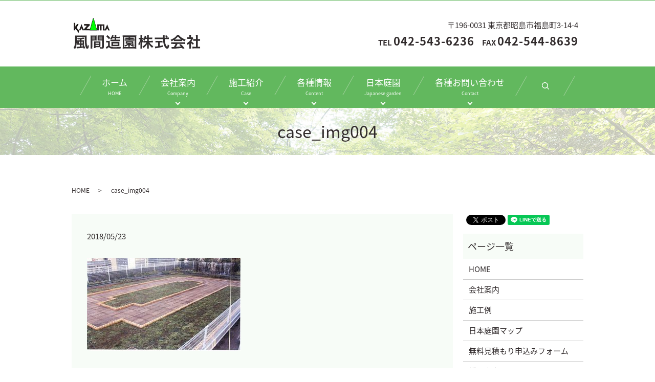

--- FILE ---
content_type: text/html; charset=UTF-8
request_url: https://www.kazamazoen.com/case_img004
body_size: 4489
content:
  <!DOCTYPE HTML>
<html lang="ja">
<head prefix="og: http://ogp.me/ns# fb: http://ogp.me/ns/fb# article: http://ogp.me/ns/article#">
  <meta charset="utf-8">
  <meta http-equiv="X-UA-Compatible" content="IE=edge,chrome=1">
  <meta name="viewport" content="width=device-width, initial-scale=1">
  <title>&raquo; case_img004</title>
  <link rel='dns-prefetch' href='//s.w.org' />
<link rel='stylesheet' id='contact-form-7-css'  href='https://www.kazamazoen.com/wp-content/plugins/contact-form-7/includes/css/styles.css?ver=5.0.1' type='text/css' media='all' />
<script type='text/javascript' src='https://www.kazamazoen.com/wp-content/themes/kazamazoen.com/assets/js/vendor/jquery.min.js?ver=4.9.26'></script>
<link rel='shortlink' href='https://www.kazamazoen.com/?p=66' />
  <link href="https://fonts.googleapis.com/earlyaccess/notosansjapanese.css" rel="stylesheet" />
  <link href="https://www.kazamazoen.com/wp-content/themes/kazamazoen.com/assets/css/main.css?1768611495" rel="stylesheet" >
  <script src="https://www.kazamazoen.com/wp-content/themes/kazamazoen.com/assets/js/vendor/respond.min.js"></script>
  <script type="application/ld+json">
  {
    "@context": "http://schema.org",
    "@type": "BreadcrumbList",
    "itemListElement":
    [
      {
        "@type": "ListItem",
        "position": 1,
        "item":
        {
          "@id": "https://www.kazamazoen.com/",
          "name": "風間造園株式会社"
        }
      },
      {
        "@type": "ListItem",
        "position": 2,
        "item":
        {
          "@id": "https://www.kazamazoen.com/case_img004/",
          "name": "case_img004"
        }
      }
    ]
  }
  </script>


  <script type="application/ld+json">
  {
    "@context": "http://schema.org/",
    "@type": "LocalBusiness",
    "name": "風間造園株式会社",
    "address": "〒196-0031 東京都昭島市福島町3-14-4",
    "telephone": "042-543-6236",
    "faxNumber": "042-544-8639",
    "url": "https://www.kazamazoen.com",
    "email": "info@kazamazoen.com",
    "image": "https://www.kazamazoen.com/wp-content/uploads/logo_ogp.jpg",
    "logo": "https://www.kazamazoen.com/wp-content/uploads/logo_org.png"
  }
  </script>
</head>
<body class="scrollTop">

  <div id="fb-root"></div>
  <script>(function(d, s, id) {
    var js, fjs = d.getElementsByTagName(s)[0];
    if (d.getElementById(id)) return;
    js = d.createElement(s); js.id = id;
    js.src = 'https://connect.facebook.net/ja_JP/sdk.js#xfbml=1&version=v2.12';
    fjs.parentNode.insertBefore(js, fjs);
  }(document, 'script', 'facebook-jssdk'));</script>

  <header>
    <div class="primary_header">
      <div class="container">
        <div class="row">
                    <div class="title">
                          <a href="https://www.kazamazoen.com/">
                <object type="image/svg+xml" data="/wp-content/uploads/logo.svg" alt="風間造園株式会社"></object>
              </a>
                      </div>
          <div class="hdr_info_wrap">
            <div class="hdr_info text-right">〒196-0031 東京都昭島市福島町3-14-4<strong>TEL <span>042-543-6236</span>　FAX <span>042-544-8639</span></strong></div>
          </div>
        </div>
      </div>
      <nav class="global_nav"><ul><li><a href="https://www.kazamazoen.com/">ホーム<span>HOME</span></a></li>
<li class="has_under"><a href="https://www.kazamazoen.com/company">会社案内<span>Company</span></a>
<ul class="sub-menu">
	<li><a href="https://www.kazamazoen.com/category/news">お知らせ</a></li>
	<li><a href="https://www.kazamazoen.com/category/blog">ブログ</a></li>
	<li><a href="https://www.kazamazoen.com/category/holiday">年間休暇</a></li>
</ul>
</li>
<li class="has_under"><a href="#">施工紹介<span>Case</span></a>
<ul class="sub-menu">
	<li><a href="https://www.kazamazoen.com/case">施工例</a></li>
	<li><a href="https://www.kazamazoen.com/category/greening">屋上緑化の施工例</a></li>
	<li><a href="https://www.kazamazoen.com/category/park">公園整備工事の施工例</a></li>
	<li><a href="https://www.kazamazoen.com/category/garden">個人邸庭の手入れ施工例</a></li>
	<li><a href="https://www.kazamazoen.com/category/parking">外構工事（駐車場）施工例</a></li>
	<li><a href="https://www.kazamazoen.com/category/schoolyard">校庭芝生化工事の施工例</a></li>
</ul>
</li>
<li class="has_under"><a href="#">各種情報<span>Content</span></a>
<ul class="sub-menu">
	<li><a href="https://www.kazamazoen.com/recruit">採用案内</a></li>
	<li><a href="https://www.kazamazoen.com/link">リンク集</a></li>
</ul>
</li>
<li class="has_under"><a href="#">日本庭園<span>Japanese garden</span></a>
<ul class="sub-menu">
	<li><a href="https://www.kazamazoen.com/japan">日本庭園マップ</a></li>
	<li><a href="https://www.kazamazoen.com/tohoku">北海道・東北</a></li>
	<li><a href="https://www.kazamazoen.com/kanto">関東・中部</a></li>
	<li><a href="https://www.kazamazoen.com/shinetsu">信越・北陸</a></li>
	<li><a href="https://www.kazamazoen.com/kansai">東海・中部・近畿・関西</a></li>
	<li><a href="https://www.kazamazoen.com/shikoku">中国・四国</a></li>
	<li><a href="https://www.kazamazoen.com/kyushu">九州・沖縄</a></li>
</ul>
</li>
<li class="has_under"><a href="#">各種お問い合わせ<span>Contact</span></a>
<ul class="sub-menu">
	<li><a href="https://www.kazamazoen.com/estimate">無料見積もり申し込みフォーム</a></li>
	<li><a href="https://www.kazamazoen.com/contact">お問い合わせフォーム</a></li>
</ul>
</li>

            <li class="gnav_search">
              <a href="#">search</a>
  <div class="epress_search">
    <form method="get" action="https://www.kazamazoen.com/">
      <input type="text" placeholder="" class="text" name="s" autocomplete="off" value="">
      <input type="submit" value="Search" class="submit">
    </form>
  </div>
  </li>
          </ul>
          <div class="menu_icon">
            <a href="#menu"><span>メニュー開閉</span></a>
          </div></nav>    </div>
  </header>

  <main>
              <h1 class="wow" style="">
      case_img004            </h1>

    
    <div class="bread_wrap">
      <div class="container gutters">
        <div class="row bread">
              <ul class="col span_12">
              <li><a href="https://www.kazamazoen.com">HOME</a></li>
                      <li>case_img004</li>
                  </ul>
          </div>
      </div>
    </div>
    <section>
      <div class="container gutters">
        <div class="row">
                    <div class="col span_9 column_main">
                  <article class="row article_detail">
      <div class="article_date">
        <p>2018/05/23</p>
      </div>
      <div class="row">
        <div class="col span_12">
          <p class="attachment"><a href='/wp-content/uploads/case_img004.jpg'><img width="300" height="181" src="/wp-content/uploads/case_img004-300x181.jpg" class="attachment-medium size-medium" alt="" srcset="https://www.kazamazoen.com/wp-content/uploads/case_img004-300x181.jpg 300w, https://www.kazamazoen.com/wp-content/uploads/case_img004.jpg 420w" sizes="(max-width: 300px) 100vw, 300px" /></a></p>
        </div>
      </div>

          </article>

    <div class='epress_pager'>
      <div class="epress_pager_prev">
        <a href="https://www.kazamazoen.com/case_img004" rel="prev">case_img004</a>      </div>
      <div class="epress_pager_next">
              </div>
    </div>
                </div>
          <div class="col span_3 column_sub">
            <div>
<style>
.share_button {
  letter-spacing: -.40em;
  padding-top: 30px;
  margin-bottom: 7%;
}
.share_button > * {
  letter-spacing: normal;
  vertical-align: bottom;
  margin:0 2px;
}
.column_sub .share_button {
  margin-top: 0;
  padding-top: 0;
}
</style>
  <div class="container share_button">
    <!-- Facebook -->
    <div class="fb-share-button" data-href="https://www.kazamazoen.com/case_img004" data-layout="button" data-size="small" data-mobile-iframe="false"><a class="fb-xfbml-parse-ignore" target="_blank" href="https://www.facebook.com/sharer/sharer.php?u=http%3A%2F%2Fwww.%2F&amp;src=sdkpreparse">シェア</a></div>
    <!-- Twitter -->
    <a href="https://twitter.com/share" class="twitter-share-button" data-lang="ja">ツイート</a>
    <script>!function(d,s,id){var js,fjs=d.getElementsByTagName(s)[0],p=/^http:/.test(d.location)?'http':'https';if(!d.getElementById(id)){js=d.createElement(s);js.id=id;js.src=p+'://platform.twitter.com/widgets.js';fjs.parentNode.insertBefore(js,fjs);}}(document,'script','twitter-wjs');</script>
    <!-- LINE -->
    <div class="line-it-button" data-lang="ja" data-type="share-a" data-url="https://www.kazamazoen.com/case_img004" style="display: none;"></div>
    <script src="https://d.line-scdn.net/r/web/social-plugin/js/thirdparty/loader.min.js" async="async" defer="defer"></script>
  </div>
</div>
<div class="sidebar">
  <div class="widget_wrap"><p class="widget_header">ページ一覧</p>		<ul>
			<li class="page_item page-item-9"><a href="https://www.kazamazoen.com/">HOME</a></li>
<li class="page_item page-item-15"><a href="https://www.kazamazoen.com/company">会社案内</a></li>
<li class="page_item page-item-13"><a href="https://www.kazamazoen.com/case">施工例</a></li>
<li class="page_item page-item-20"><a href="https://www.kazamazoen.com/japan">日本庭園マップ</a></li>
<li class="page_item page-item-17"><a href="https://www.kazamazoen.com/estimate">無料見積もり申込みフォーム</a></li>
<li class="page_item page-item-22"><a href="https://www.kazamazoen.com/recruit">採用案内</a></li>
<li class="page_item page-item-220"><a href="https://www.kazamazoen.com/link">リンク集</a></li>
<li class="page_item page-item-234"><a href="https://www.kazamazoen.com/tohoku">北海道・東北</a></li>
<li class="page_item page-item-267"><a href="https://www.kazamazoen.com/kanto">関東・中部</a></li>
<li class="page_item page-item-270"><a href="https://www.kazamazoen.com/shinetsu">信越・北陸</a></li>
<li class="page_item page-item-278"><a href="https://www.kazamazoen.com/kansai">東海・中部・近畿・関西</a></li>
<li class="page_item page-item-366"><a href="https://www.kazamazoen.com/shikoku">中国・四国</a></li>
<li class="page_item page-item-470"><a href="https://www.kazamazoen.com/kyushu">九州・沖縄</a></li>
<li class="page_item page-item-7"><a href="https://www.kazamazoen.com/contact">お問い合わせ</a></li>
<li class="page_item page-item-10"><a href="https://www.kazamazoen.com/policy">プライバシーポリシー</a></li>
<li class="page_item page-item-11"><a href="https://www.kazamazoen.com/sitemap">サイトマップ</a></li>
		</ul>
		</div><div class="widget_wrap"><p class="widget_header">カテゴリー</p>		<ul>
	<li class="cat-item cat-item-2"><a href="https://www.kazamazoen.com/category/news" >お知らせ</a>
</li>
	<li class="cat-item cat-item-3"><a href="https://www.kazamazoen.com/category/blog" >ブログ</a>
</li>
	<li class="cat-item cat-item-11"><a href="https://www.kazamazoen.com/category/garden" title="風間造園株式会社が行った個人邸庭の手入れ施工例をご紹介しております。各種お客様のご要望に沿ったご提案をさせていただきます。個人宅のお庭のお手入れも承っております。お気軽にお問い合わせください。">個人邸庭の手入れ施工例</a>
</li>
	<li class="cat-item cat-item-10"><a href="https://www.kazamazoen.com/category/park" title="風間造園株式会社が行った公園整備工事の施工例をご紹介しております。各種お客様のご要望に沿ったご提案をさせていただきます。当社は、公共工事にも多く携わっております。">公園整備工事の施工例</a>
</li>
	<li class="cat-item cat-item-12"><a href="https://www.kazamazoen.com/category/parking" title="風間造園株式会社が行った外構工事（駐車場）施工例をご紹介しております。各種お客様のご要望に沿ったご提案をさせていただきます。造園業ならではの丁寧な仕事で、土地を整備させていただきます。">外構工事（駐車場）施工例</a>
</li>
	<li class="cat-item cat-item-9"><a href="https://www.kazamazoen.com/category/greening" title="風間造園株式会社が行った屋上緑化の施工例をご紹介しております。各種お客様のご要望に沿ったご提案をさせていただきます。ビルの屋上の有効利用として、緑化工事は最適です。">屋上緑化の施工例</a>
</li>
	<li class="cat-item cat-item-14"><a href="https://www.kazamazoen.com/category/holiday" >年間休暇</a>
</li>
	<li class="cat-item cat-item-13"><a href="https://www.kazamazoen.com/category/schoolyard" title="風間造園株式会社が行った校庭芝生化工事の施工例をご紹介しております。各種お客様のご要望に沿ったご提案をさせていただきます。校庭を芝生化することで、より安全に、より健康的に運動を楽しむ事ができます。">校庭芝生化工事の施工例</a>
</li>
		</ul>
</div>		<div class="widget_wrap">		<p class="widget_header">最近の投稿</p>		<ul>
											<li>
					<a href="https://www.kazamazoen.com/news/1023">2025年6月～2026年5月年間休日のお知らせ</a>
									</li>
											<li>
					<a href="https://www.kazamazoen.com/news/1003">※訂正※GW休暇のお知らせ。4月27日～5月6日までお休みとさせて頂きます。</a>
									</li>
											<li>
					<a href="https://www.kazamazoen.com/news/997">GW休暇のお知らせ。4月27日～5月6日までお休みとさせて頂きます。</a>
									</li>
											<li>
					<a href="https://www.kazamazoen.com/blog/989">安全大会、入社式を行いました</a>
									</li>
											<li>
					<a href="https://www.kazamazoen.com/blog/977">東京土建の防災訓練に参加しました</a>
									</li>
					</ul>
		</div>1</div>
          </div>
                  </div>
      </div>
    </section>

  </main>
<footer>    <div class="footer_nav_wrap">
      <div class="container">
        <div class="row">
        <nav class="col span_12 pc-only"><ul><li><a href="https://www.kazamazoen.com/">HOME</a></li>
<li><a href="https://www.kazamazoen.com/company">会社案内</a></li>
<li><a href="https://www.kazamazoen.com/case">施工例</a></li>
<li><a href="https://www.kazamazoen.com/recruit">採用案内</a></li>
<li><a href="https://www.kazamazoen.com/link">リンク集</a></li>
<li><a href="https://www.kazamazoen.com/japan">日本庭園マップ</a></li>
<li><a href="https://www.kazamazoen.com/estimate">無料見積もり申し込みフォーム</a></li>
<li><a href="https://www.kazamazoen.com/contact">お問い合わせフォーム</a></li>
<li><a href="https://www.kazamazoen.com/policy">プライバシーポリシー</a></li>
<li><a href="https://www.kazamazoen.com/sitemap">サイトマップ</a></li>
</ul></nav>        </div>
      </div>
    </div>
    <div class="footer_copyright_wrap">
      <div class="container">
        <div class="row">
          <div class="col span_12">
            <p>Copyright &copy; 風間造園株式会社 All Rights Reserved.<br>
              【掲載の記事・写真・イラストなどの無断複写・転載を禁じます】</p>
          </div>
        </div>
      </div>
    </div>
    <p class="pagetop"><a href="#top"></a></p>
  </footer>

  <script src="https://www.kazamazoen.com/wp-content/themes/kazamazoen.com/assets/js/vendor/bundle.js"></script>
  <script src="https://www.kazamazoen.com/wp-content/themes/kazamazoen.com/assets/js/main.js?"></script>

  <script type='text/javascript'>
/* <![CDATA[ */
var wpcf7 = {"apiSettings":{"root":"https:\/\/www.kazamazoen.com\/wp-json\/contact-form-7\/v1","namespace":"contact-form-7\/v1"},"recaptcha":{"messages":{"empty":"\u3042\u306a\u305f\u304c\u30ed\u30dc\u30c3\u30c8\u3067\u306f\u306a\u3044\u3053\u3068\u3092\u8a3c\u660e\u3057\u3066\u304f\u3060\u3055\u3044\u3002"}}};
/* ]]> */
</script>
<script type='text/javascript' src='https://www.kazamazoen.com/wp-content/plugins/contact-form-7/includes/js/scripts.js?ver=5.0.1'></script>
</body>
</html>


--- FILE ---
content_type: image/svg+xml
request_url: https://www.kazamazoen.com/wp-content/uploads/logo.svg
body_size: 16278
content:
<?xml version="1.0" encoding="utf-8"?>
<!-- Generator: Adobe Illustrator 18.1.1, SVG Export Plug-In . SVG Version: 6.00 Build 0)  -->
<svg version="1.1" id="レイヤー_1" xmlns="http://www.w3.org/2000/svg" xmlns:xlink="http://www.w3.org/1999/xlink" x="0px"
	 y="0px" viewBox="0 0 253 63" enable-background="new 0 0 253 63" xml:space="preserve">
<g enable-background="new    ">
	<g>
		<defs>
			<rect id="SVGID_1_" width="253" height="63"/>
		</defs>
		<clipPath id="SVGID_2_">
			<use xlink:href="#SVGID_1_"  overflow="visible"/>
		</clipPath>
		
			<image overflow="visible" clip-path="url(#SVGID_2_)" width="253" height="63" xlink:href="[data-uri]
GXRFWHRTb2Z0d2FyZQBBZG9iZSBJbWFnZVJlYWR5ccllPAAAEWFJREFUeNrsnQl8VdWdx/93efft
ySMhISRAxIYlCFJlsUApohKkIvKptmPHTstmp8KIHVrKQEGto9SxNVgtZRkRZLGyBNTBJShSCggS
QoiALEkgQPblEfL2d7f+z8278RFIxXZa5X3+Xz/PQ+4799xzw/39l7NcOF3XOfiKoygKCKIIalgG
3iaAFlaxFAE0HXie/6f3h+M4HQjiOoX/qndQVVWwWCw6j0Kz2CVdbpUBbBwofjQAPEeCJ4hEE70o
inow4Bu47Pmle0OhyFBbsk2HKA+iCz2/qtHfIEF8UVh4/1X9mH18bPGcY8JgQd9buP9FRVcdSiTK
aV9ynwiCPP0/KrwP6v9SbC+9QV2iwooPlz0abgl1Fa2SjqoHirMJIgFFv2/PnukV3CknjAXYULYW
rJI9jR3XMLQnt0sQCSj6+sbGstquVSCCBFoOwJGiotXsuCCJuqaSryeIhBE9GyVHhhU1fjyW/4YA
ihwFYZIA699+VWrvvEC+niD+ZtGjwK5adnYsns7O7ax++3kdfta0y0fjW+tavramdm0u9MTjAtYf
rEN59AKva7rnb73hq/XJPGZev2M/CCLhRM8eevSsxsPO87zOvCwr2XHzO7PsxCsb58aX8fU7Ez8X
byBU49rG+ewICttVcaxsZKOjDjRJB5EXsdSgJOVwn3Mnz//PtQr6an3tWDfu3o11AaxkC4IIImFF
b4pUEITLVBMzAJcJxBRDR4GZK+NYGW8oOhNavOCM+rHz2c9sIY4KWvb2Pe8/qg9t66YeQeFLFqjJ
roHSkhL9atFIZ0aps7qmUYv/3rwPURTp6SASVPSfPew6Cvq27e+8ffSPr60/+ta2LUcDAd/D5go0
JpJoNGqIQZbly0TdMTy+3KvqVwi8M7evx6IEhgD8hfUVGwGGsT+LoFsE0BUZYCDAzmM7v6dElAms
zx09eGdi72iETOGzj7HMVxAgHA63/0wQCQtbcIJiNRQTiUQmTJo0SU/r4tFHDR+qNzbUPR0TM/fX
zmUlhsVGHVbGH/+i/dGUtmvVnKudwf9E1EUdo48o6IIqsYl5nQ/wetbMLL21ufVHZh/+nvs3+4kG
zSjRoNHiHCKhEeO9JHq7qCTwkOxyQDDoh1AoEjKjgFAgODkUCU8MBAJgtVotKSkpT+F5FaYQzNSA
leYxFiWg1xzk9XofE0QMKjQw1stb8M/4JciKbuT1FovF8K7Jycnz8Jxmdu6OXYXPa/21tjECCwsE
omhRLKA5ZKjOqIWWOp/v/yXUaRu74Jinh7a+6PFGjR4RIgFFr8eG1CA2mMVye4Dm5ibwBwJ6WwQQ
emDhggWbN23eBDa7E5YseWHXhAkTmk3vzsSNHnJgYWHh5nvuued+/PnTWHsZv8v/zZ/XrV3rEVHo
drsdBA7Fr6qgqBrm6BIomgoWvKDKa/Dss78dgKeNZOfu+3RXFfxQG8Ax+6AJoIAKPBokjfVoFEDB
+1te0lX9IF6r6lLrxSXvvvv23X6/D/uC17HZgcdSxPw8EgqD1WEHixWvFZXxOxsbJMR780OSxwN5
47/9E2xjNxN4KBRiQrf7fL4st9tdi/0Pfhm7+AjiHyx67rKcW0VBRDB3B3RyDqfdiw/+yOXLl25e
u+5VI6e/aeDNtePGjWNeviUW8jKh2IqLix9ZtGhR/7y8PH9ce9aKUyc95adPgcvlZEm7sUmGOVCR
F0ASRDCCDBsPgWgQfBFfH8PDKtrI0bNGpEJfbMOwSfg/nQk+YkQIMEqDP6x5MfOn8GgLq48Gqt9T
Tz3Rv6a+FpJcbowIdFDCsiF6Do0KGwCUFRWNGQ8ONAjRcASiigwWmxWKSk90MQcoHQ6H7vf7e8yf
P/90fn7+LRjRHCFvTyTcQF7HgTVDxOglBVEAu1UKlp0+Mf/pp34F6WldDeE8+eSvDmII/KdY3g6x
wTTPhg0bZp4qK4NDhw49Hd+c3dMVLI4kcCenA1idkJKeCV0ysrDsDnanB1z4PS9iOoHXlDR7mJ20
f+/B+aXZx7uxuQUNj2scXgelZ2HT9TrG+hJAY3YT1J9u+HXbVfhWB17DKlrb+g5WcNrcwKkCuByp
4HGnY3SBBsBih9agDLxkB6fbg6G8FW2IHo0P6/+8Z/czmzGiOX361NNmFEOPCZFQoo8f9TYEzzay
aBy4nG7Ys2vXb17Mf34M89Inyypg4sRJkJWVNYfVRY/YPr11/kzlypKPi3SXZIWtBQX/FolEsmPh
fe3ixYv71NbV9Sk5Wtqnuro247UtW1YOGjQIvbMPrK4k8Ic1qGr0wqyHZwe+Nfb2B9l5dY1Vlb4M
P3pmG4ixCQHM7rGzIrCltyx0Dw4NwZo31v0r+84mSiCiwCX8L83TDX658AnfSyuW144YNQb8GN7X
NXjhR9P+Xd+xc9fJ1wsK6nremAPNrUFQBStew9J+/y0tLX1/98IL3w0GfLB29ap7sP+30CNCJJzo
Y3JvFz0L4VUUvd3uhg8/+CD9cNEht6Zo0DW1K0ybNn0Div4Mq+tyudobOfZJSXblmXIuyWWHXe8X
gq/14tLYoJ6MHrRckqRyDJ3L0cDUB32+3idLisHjFOBSqxdF74MFc37R+t+LnrgDLdA+7EOfA+X7
hgi3stlEhUmdKd7I1SNsik3kDBMgD4vCqeZT59r6rYqcGkX/rmKmoMMdd419Z/yECXNu6JuNwtZA
EWS46ZZcNScnJ3fEiBHzMtLSgMOoBWN8YzGOSVVVVf7JE8chOzMTdn24EyoqKlaYvxeCSDDRc3E5
PcdG56G1tRX+tGs3BANhqKmqhUkTJ8KQIUMWsXper/ezAbxI9IFtW7b0kJUosLV01TXVUHTokBwT
S/s0F5bJn5QWly78xc/GeS9eBA7j9ZD/EvznnP/w/nzenFFoGA6yenjdb6w6+/IIrS8LQxRjtJ+D
2Hw/G/4HxRjM09M4KE89dWPIF5os2Rw1HF6dtRmOhLGGLKCXtkQUNjah4k2i8KPR2D3qFgUNhKyy
8QGt/XeAxu7O9eteHcIG+yTJAhcvtkB5RZls/l5I/ESCiT4WQmOOzhbfGFmsikKRNfAFgpCZlQlT
p06bm5qaepYJvkuXLoZRQBG4Dxw8MPWDHR+kpHhSUKQCRFA0y5Ytz8PvpjCjENs4k3mmvKLw8YWL
bi4vK8dcPhkUTYSpM37sn/vzeeOdTuexkD/AybounT1S2bM5zQecXTK8vMZsBm8xBMfzamyZr4BJ
uA57un2UXHb8dN+U9LQzIm8HEZygYPivyhGWenCaIqO5EEDBSEVR1JhwOS4qK5j7oykRRJbLYzYS
sVxsbvrBtk0bM5w2KwRCIWMwc92aNUMUVf5Z/AIlgrjeuWytKZurZuGuhgJxJLnQa0ZAw+c9iCII
RSJDUHhd8MG/yLx3cnIyE/PY1ate/jbTZcAXAF4Swe10Q0lxsaOuuqbdoFy6dGnegoXzb9u7bx84
7Taw4DXunXxf2eLnnv0uhu2lrI7d5WTt9di4bcMz1tusKLowgCSwfTYofMUIRoxQn2feWTVG8yFX
hU9OHx8pdhFtukWGqG4BqyUZBDQKrJaos7UBqnFf8V6aGSclqhqRA0s5MMpIzf/tc1O8zU2Qnp6G
9xsBO4p///6PrGfPnLGbXp5ETyScp2eDeOyxZuvgo6qCHi9oeFYNH/j1G9Y9WFlZOZjVa2pqMurX
19dzRR8XgWi1Q1pGd+XWW4eAw+4AX8slKNiyaXYseshd/Owz9+7ZtxesNhu43R7okdULFjz++B4m
eGxb0KKYeesaH2jxi+/5d0Dk5gjYJAkjeRVULmrk8JyxzY6VbYt8WGjOfx3g+f359y1/Zul4hQ+B
PckCAub8bP4f4ws8i83tgxEt6JrQHqIzry+xNQKyzCKbVnb4wP794EpKgkAwCGld09BQiNCMacjG
jRsf0jS1l7kBiSASytOzda5M7Cp6dxE93fCbBrDBLEhG0/Dm1m1w04ABL19qbbkzOclzDkNibs0r
q5c1NzZBBNOAF37/0s477rrz/yZPmvjc+ZoqR8EbWwejh5+5cuXy/3rl5VU93clJRtrgZ4v8UlWY
OWva92fOnn73r5+YC5iTgzXJDhmOG4SSS0fAOkCCsBwFtjpQQ0OkGpt40DOjh2ZSNkwVtqXZRCi5
8RAMWN8LUjOyob6pApKskrE3gM3nG5mBwBuRAWcu00fhmptpHA4XeL1Nk3cUFt5fee48pgUyjLl9
bOCHU6acXrZieY4/EnGvXrO6/4wZMyaj4Jca1ocgEkn0xhZT9IKBcAi6WtPhDytX7HjzjTcGP7nw
iW6cysHrr236WlJy8h70zsN9ra1Dt27d0l2OyNC3f//gHXfdtdHpdKxeuvSlGcVHSr5+/MSn8NhP
H1laUX4WJcdGyaNGLm5BD3q+oQFKz5bbbaJod4R1Y6ONkJ4CHk83EGdIwAbgRItoRBgqFwvnjcja
1BwX+1kF9+1WuPBWHfgvyBCQHFCPqUCQC3RBcTuZ8eJFNBRqECRL29Qci2KYUdCMUXsONr72xyVv
bX8HFGYhsG+zZs8+P/Kb37p1+/a3Cw8+PD3vYuASrFu3IX/u3Lkv0uNCJIzozWmraDQqWTHn9vl8
xoo1yWZ9ffqPH36k8L33jp46ccJx+FARvPNmWs9emVkfyara+8iRUsyjdRg3Ic/CBM/aGDbsNjW7
V2+orq6G/XsPGZ7WKjlReILhfRXUrYx5OTsmRHQjqhDcACFvAE6rB0BNx5C7CXPugGIswoE2bbbH
Ih3xJ0Vgb3Q/pFVmwkUtAL0HDIKc1Nx8POeTjG49HquubuzH7s/vD4ixe3SomB94/RjVN9TB/656
BRoxXWEDkw899BAMvmXIXFavX7++msPpgmbvBRT9OqGmpmZ1ZmbmVHpkiOsdYzdcbIupjuIYtnv3
7t+z0WsJw+Qx3xy9zGazrWmsb5j2/Qe/t+rUyWNGJJDRPRPm/XJhZc9eNzSw/Lhv3z7N6enpk7AN
hc2z79u3by22xbPRf6vVZkylteXSsuFlw2zdPRoBzOXxWMT4xyskzMXfffc9CLpCoAdZXI6BPObz
GIyjfmNbYs31BKb8mcMXOMj29ILeKf2gPtwA3ZMy9R9M+c5ojCrk8vLyJ19ds3YCu5cHHrhfzc3N
HYn9um/r1q0LDh8+bGz0MdcmuN1uyMvLCw8fPnxMLPfvXlBQsK64uNgdDoe5WbNmVeXk5HyHHhni
usecSzc3z3RSJ3vz5k0nbx89Qve47PrNA3P1qqqqvh3b+Wtt/LOJBqNX9EVRlGvqX2f1vkr3RxB/
V3jfNgdu5LocG+QyXx1lbsBDD34O64w+e6Zi59nKc4MuYOielZVlvKfOjBTYhpXYCzaMNlhIbW5X
7dSYsI+is7k10DG3F2ycsRnHGPGTeWDL7D9vjxsbfFRCCgh2ATgVzxE00MLYf2xLlhXsS1sf4l6H
xZnLh9l9s+Osn2b/zX6z/fVmJGAsWoq9RosgEsbTmy+TMEvzY75UgtX1er3dlixZUuJyOdlW2uHx
Hj7+nI5tdP7RjI8SVTlN/+xlHLrG/i0LVn5+O6y+yq6pYBtqXL/Dcqz9q/crvs/Ms1+tXsf7oh13
RCJwxdtwTcxXX5kLUjCc51JSUupHjR49Z/zdE9hA3RWvqjIHBK99PttYFQCCpW0OTpFVI/9XVMWY
j4drWAzDRuPZnDywffq8CrrMfL8KolVsexOYfvV7M9/lxzAjko6v+4qPCOLvjyCue0/f0ct39NSh
UMgoGxoaWJlaVFS0Dct7rxYpdHxd1jV7fazHvD17XZb2haKF2PWNc2MRg3ql1/68e/y8euZ90RND
EARBEARBEARBEARBEARBEARBEARBEARBEARBEARBEARBEARBEARBEARBEARBEARBEARBEARBEARB
EARBEARBEARBEARBEARBEARBEARBEARBEARBEARBEARBEMSXxF8EGACe9itC+IBGzgAAAABJRU5E
rkJggg==">
		</image>
	</g>
	<g>
		<defs>
			<path id="SVGID_3_" d="M10.1,42.4c0,5.5-0.1,8.5-0.5,11.4c-0.6,4.2-1.4,6.8-3,9.4c-0.4-0.6-0.5-0.7-1.3-1.4
				c-0.9-0.8-1-0.8-1.5-1.3C5,58.7,5.6,57.2,6,54.9c0.3-1.7,0.6-3.6,0.7-5.5c0-0.9,0.1-5,0.1-6.6c0-4.2,0-5.2-0.2-6.4
				c1.1,0.1,2.1,0.2,3.7,0.2h15.6c1.5,0,2.6-0.1,3.6-0.2c-0.2,1.5-0.3,4.6-0.3,8.1c0,4.8,0.2,8.2,0.6,10.3c0.3,1.7,0.6,2.8,1.1,3.5
				c0.3-1,0.6-2.1,0.7-4.1c0.7,1.1,1.2,1.6,2,2.3c-0.3,2.5-0.6,3.7-1.1,4.7c-0.5,1-1.1,1.5-1.9,1.5c-1,0-1.8-0.8-2.6-2.4
				c-0.9-1.8-1.5-4.1-1.8-7.4c-0.2-2.3-0.4-6-0.4-9.6c0-1.2,0-1.2,0-3.8H10.1V42.4z M16.4,43.9c-1.7,0.1-2.4,0.2-4.4,0.3
				c-0.3-1-0.6-1.7-1.2-2.6c0.2,0,0.5,0,0.6,0c4.7,0,10.1-0.7,11.6-1.5l1.9,2.6c-0.2,0-0.2,0-0.4,0.1c-0.1,0-1,0.2-2.6,0.5
				c-0.7,0.1-1,0.2-2.6,0.4v2.3h2.7c1.2,0,1.9,0,2.4-0.1c-0.1,0.7-0.1,1-0.1,2.3v4.5c0,1.1,0,1.6,0.1,2.1c-0.6-0.1-0.9-0.1-2-0.1
				h-3.1V58c0.9-0.1,1.4-0.1,2.7-0.4c-0.1-0.3-0.1-0.3-0.4-0.9c-0.2-0.5-0.3-0.7-0.6-1l2.5-0.9c1.2,1.9,1.9,3.5,3,6.3l-2.9,1.2
				c-0.3-1-0.5-1.6-0.8-2.2c-3,0.6-5.5,0.9-10.2,1.3c-1.2,0.1-2,0.2-2.5,0.3l-0.6-3.2c0.3,0,0.5,0,0.8,0c1.1,0,3.7-0.1,5.7-0.3v-3.7
				h-2.5c-0.7,0-1.4,0-2.5,0.1c0.1-0.7,0.1-1.4,0.1-2.4v-4.2c0-0.9,0-1.6-0.1-2.3c0.6,0.1,1.3,0.1,2.4,0.1h2.5V43.9z M14.3,48.4v3.7
				h2.1v-3.7H14.3z M21.5,52.1v-3.7h-2.2v3.7H21.5z M40.3,59.1c0,1.8,0.1,2.9,0.2,3.7h-3.6c0.1-0.9,0.2-1.8,0.2-3.7V39.6
				c0-1.5,0-2.4-0.1-3.3c0.9,0.1,1.7,0.1,3.2,0.1h5.5c1.6,0,2.3,0,3.2-0.1c-0.1,1-0.1,1.6-0.1,2.8v4.6c0,1.4,0,2.1,0.1,2.7
				c-0.8-0.1-1.8-0.1-2.8-0.1h-5.6V59.1z M40.3,40.3h5.3v-1.5h-5.3V40.3z M40.3,43.9h5.3v-1.5h-5.3V43.9z M56.1,56.7
				c0,1.1,0,1.8,0.1,2.6c0.7,0.1,1.8,0.1,2.3,0.1c0.9,0,1.1-0.2,1.1-0.8V46.2h-6.1c-1.1,0-2.1,0-2.8,0.1c0.1-0.9,0.1-1.4,0.1-2.7V39
				c0-1,0-1.8-0.1-2.8c0.8,0.1,1.6,0.1,3.2,0.1h5.9c1.5,0,2.3,0,3.2-0.1c-0.1,1.1-0.1,1.8-0.1,3.3v19.5c0,1.8-0.4,2.6-1.5,3
				c-0.6,0.3-1.6,0.4-3.5,0.4c-0.4,0-0.6,0-2.1-0.1c-0.2-1.3-0.3-1.9-0.8-3.1c-0.9,0-1.5,0-1.7,0h-6.5v1.7h-3.3
				c0.1-0.7,0.2-1.9,0.2-3v-7.3c0-1,0-1.9-0.1-2.7c0.9,0.1,1.6,0.1,2.9,0.1h6.9c1.3,0,2,0,2.9-0.1c-0.1,0.8-0.1,1.5-0.1,2.7V56.7z
				 M46.7,52.4H53v-1.8h-6.3V52.4z M46.7,56.7H53v-1.9h-6.3V56.7z M53.9,40.3h5.8v-1.5h-5.8V40.3z M53.9,43.9h5.8v-1.5h-5.8V43.9z
				 M67.5,46.8c0.8,0.1,1.3,0.1,2.5,0.1h2.3c0.9,0,1.5,0,2.3-0.1c-0.1,0.9-0.1,1.7-0.1,3.2v6.4c0.6,1.2,1.1,1.6,2.3,2
				c1.4,0.6,3.1,0.8,6.3,0.8c5.9,0,9.9-0.2,13.3-0.6c-0.7,1.9-0.7,1.9-0.9,3.5c-2.8,0.1-7.2,0.2-10.6,0.2c-4.6,0-6.5-0.1-8.2-0.6
				c-1.7-0.5-2.8-1.2-3.9-2.7c-1.4,1.3-2,1.8-3.5,2.8c-0.3,0.2-0.6,0.5-1,0.8l-1.5-3.4c1-0.4,2.7-1.5,4.4-2.9v-6.4h-1.7
				c-0.8,0-1.4,0-2.1,0.1V46.8z M70.1,35.8c2.2,1.9,3.8,3.5,5.4,5.4l-2.7,2.4c-1.7-2.2-3-3.7-5.3-5.6L70.1,35.8z M79.8,41.7
				c-0.5,0.9-0.8,1.3-1.7,2.4c-0.9-0.8-1.5-1.2-2.8-1.7c2-2.2,3.5-4.8,3.8-6.6l3.2,0.7c0,0.1-0.4,1-0.6,1.3
				c-0.2,0.4-0.3,0.7-0.5,1.1H84v-0.8c0-1.4-0.1-2.1-0.2-2.8h3.6c-0.1,0.6-0.2,1.3-0.2,2.8v0.8h3.6c1.5,0,2.4-0.1,3.3-0.2v3.1
				c-0.9-0.1-1.8-0.1-3.2-0.1h-3.8v2.7h5.1c1.4,0,2.1,0,2.9-0.1v3c-1-0.1-1.9-0.1-2.9-0.1H78.3c-0.9,0-1.7,0-2.6,0.1v-3
				c0.7,0.1,1.5,0.1,2.8,0.1H84v-2.7H79.8z M80.4,57.4c-1.4,0-1.9,0-2.7,0.1c0.1-0.7,0.1-1,0.1-3.1v-3c0-2,0-2-0.1-2.7
				c0.9,0.1,1.8,0.1,3.3,0.1h9.2c1.4,0,2.3,0,3.2-0.1c-0.1,0.7-0.1,1.2-0.1,3v2.8c0,1.8,0,2.2,0.1,2.9c-0.9-0.1-1.6-0.1-3.1-0.1
				H80.4z M80.9,54.6h9.2v-2.7h-9.2V54.6z M123.1,62.9v-1.2h-20v1.2h-3.4c0.1-1,0.2-2.3,0.2-3.9V39.7c0-1.3-0.1-2.4-0.2-3.6
				c1,0.1,2,0.1,3.6,0.1h19.6c1.5,0,2.6,0,3.6-0.1c-0.1,1.1-0.2,2-0.2,3.6V59c0,1.8,0.1,3.1,0.2,3.9H123.1z M103.1,55.9
				c1.3-0.5,2.2-0.8,2.8-1.1c1.3-0.6,2.4-1.3,3.6-2.2h-1.8c-1.4,0-1.4,0-2,0.1c0.1-0.5,0.1-0.9,0.1-1.6v-2.2c0-0.7,0-1-0.1-1.6
				c0.6,0.1,1,0.1,2,0.1h10.9c1.1,0,1.5,0,2-0.1c-0.1,0.5-0.1,0.7-0.1,1.6V51c0,0.8,0,1.2,0.1,1.6l1.3,0.7c-0.2,0.1-0.2,0.1-0.6,0.5
				c-0.5,0.4-1,0.8-1.8,1.4c0.9,0.4,1.5,0.5,3.1,1c-0.9,1-1.3,1.5-2,2.4c-3.3-1.4-5.3-2.6-6.9-4.1c0,0.5,0,0.5,0,1v1.3
				c0,0.7,0,1.2,0.1,1.7h-3.3c0.1-0.5,0.1-1,0.1-1.7v-1.3c0-0.2,0-0.7,0-1c-1.8,1.5-3.1,2.4-5.7,3.6
				C104.3,57.1,104.1,56.9,103.1,55.9v3.2h20V38.9h-20V55.9z M107.5,42.9c-1.2,0-1.7,0-2.6,0.1v-2.5c0.7,0.1,1.2,0.1,2.6,0.1h3.7
				c0-0.5-0.1-0.8-0.1-1.2h3.5c-0.1,0.3-0.1,0.6-0.1,1.2h4.4c1.2,0,1.8,0,2.5-0.1V43c-0.8-0.1-1.3-0.1-2.5-0.1h-4.4v1.2h5.5
				c1.2,0,1.7,0,2.4-0.1v2.6c-0.8-0.1-1.4-0.1-2.3-0.1h-13.9c-1,0-1.6,0-2.4,0.1v-2.6c0.7,0.1,1.3,0.1,2.5,0.1h5v-1.2H107.5z
				 M108.8,50.4h8.6v-1h-8.6V50.4z M115,52.6c0.7,0.6,1.2,0.9,2.4,1.6c0.6-0.4,1.3-1,1.8-1.6c-0.1,0-0.3,0-0.6,0H115z M150.8,46.9
				h4.6c1.4,0,2.3-0.1,3.3-0.2v3.4c-1-0.1-2-0.1-3.3-0.1h-3.5c1.8,3.1,4.5,5.7,7.7,7.4c-1.1,1-1.5,1.6-2.2,3.1
				c-1.3-0.9-2.3-1.8-3.5-3.1c-1.6-1.8-2.3-2.7-3.3-4.6c0.1,1,0.1,2.1,0.1,3v3.8c0,1.5,0.1,2.5,0.2,3.5h-3.6c0.1-1,0.2-2.1,0.2-3.5
				v-3.5c0-0.8,0-1.9,0.1-3.1c-2,3.4-4.2,5.7-7.3,7.7c-0.8-1.4-1.2-2.1-1.9-2.8c3.3-1.8,6-4.5,7.9-7.8h-2c-1.4,0-2.3,0.1-3.4,0.2
				v-1.2c-0.6,0.7-0.9,1.4-1.3,2.5c-0.8-1.2-1.3-2.2-1.9-3.7c0.1,1,0.1,2.6,0.1,3.9v7.6c0,1.6,0.1,2.7,0.2,3.7h-3.6
				c0.1-1,0.2-2.1,0.2-3.7v-6.4c0-1.2,0-2,0.2-3.8c-0.9,3-1.8,5-3.2,7c-0.4-1.4-0.8-2.3-1.4-3.3c1.5-1.9,3.2-5.4,4.1-9h-1.2
				c-0.9,0-1.5,0-2.1,0.1v-3.2c0.5,0.1,1.1,0.1,2.1,0.1h1.5v-2.4c0-1.5-0.1-2.3-0.2-3.1h3.6c-0.1,0.8-0.2,1.7-0.2,3.1v2.4h0.9
				c0.8,0,1.1,0,1.7-0.1v3c1.2-2.1,2.3-5.3,2.3-7.2l3.2,0.8c-0.1,0.3-0.2,0.7-0.5,1.6c-0.2,0.7-0.2,0.9-0.4,1.5h2.5v-2.1
				c0-1.3-0.1-2.1-0.2-2.8h3.6c-0.1,0.7-0.2,1.6-0.2,2.8v2.1h3.6c1.5,0,2.4-0.1,3.3-0.2v3.3c-0.9-0.1-1.9-0.2-3.3-0.2h-3.6V46.9z
				 M144.1,43.1c-0.6,1.4-0.8,1.8-1.7,3.3c-0.7-0.7-0.7-0.7-2.5-1.9c0.3-0.4,0.4-0.5,0.5-0.7c-0.4-0.1-1-0.1-1.5-0.1H138
				c0.6,1.5,1.5,3,2.9,4.7v-1.7c1,0.1,1.9,0.2,3.4,0.2h3.3v-3.8H144.1z M187,40.5c1.5,0,2.2,0,3-0.2v3.3c-0.9-0.1-2.1-0.2-3.6-0.2
				h-4.5c0.3,5.2,1,8.7,2.2,11.5c0.6,1.3,1.2,2.3,1.9,3c0.3,0.3,0.6,0.5,0.7,0.5c0.4,0,0.7-1.4,1.1-4.5c1.3,0.9,1.8,1.2,2.9,1.7
				c-0.5,2.9-1,4.5-1.8,5.6c-0.6,0.8-1.3,1.3-2.1,1.3c-1.2,0-2.7-1.1-4.1-2.9c-1.6-2.1-2.7-5.1-3.4-9c-0.4-2.4-0.5-3-0.7-7.1h-12.4
				c-1.4,0-2.5,0.1-3.6,0.2v-3.3c1,0.1,2.1,0.2,3.6,0.2h12.2c-0.1-1.5-0.1-1.5-0.1-2.4c0-0.7-0.1-1.8-0.2-2.3h3.7
				c-0.1,0.7-0.1,1.5-0.1,2.4c0,0.5,0,1.4,0,2.4h3.6c-0.9-1.3-1.6-2.2-2.9-3.5l2.7-1.2c1.3,1.3,1.7,1.7,3.1,3.4l-2.5,1.4H187z
				 M166.8,50c-1.2,0-2.3,0.1-3.1,0.1V47c0.8,0.1,1.8,0.1,3.2,0.1h7.5c1.4,0,2.3-0.1,3.1-0.1v3.2c-0.9-0.1-1.9-0.1-3.1-0.1h-2.1v6.8
				c2.2-0.4,3.4-0.7,6.3-1.4v3c-5.2,1.2-10.1,2.2-14.2,2.8c-0.3,0.1-0.6,0.1-1.1,0.2l-0.6-3.4c1.3,0,2.7-0.2,6.2-0.7V50H166.8z
				 M200,45.1c-1.9,1.2-2.8,1.6-4.9,2.6c-0.5-1.2-1-2-1.8-3c3.3-1.3,5.4-2.4,7.8-4.1c2-1.5,3.6-3.1,4.9-5h3.7
				c1.6,2.2,2.9,3.4,5.2,4.9c2.6,1.8,5.1,3,7.9,4c-0.9,1.3-1.3,2.1-1.7,3.3c-1.9-0.8-3.1-1.4-5.3-2.7v2.3c-0.8-0.1-1.6-0.1-2.8-0.1
				h-10.3c-0.9,0-1.8,0-2.7,0.1V45.1z M198.3,52.8c-1.6,0-2.6,0.1-3.6,0.2v-3.5c1,0.1,2.2,0.2,3.6,0.2h19.2c1.5,0,2.6-0.1,3.6-0.2
				v3.5c-1-0.1-2.1-0.2-3.6-0.2h-10.6c-1,2.2-1.9,3.9-3.2,5.8c5.5-0.3,5.5-0.3,9.8-0.7c-1-1-1.5-1.6-3.2-3.3l3.1-1.3
				c3.3,3.2,4.6,4.7,7.1,8l-3,1.9c-1-1.5-1.3-1.9-1.9-2.6c-2.6,0.3-4.4,0.5-5.6,0.7c-3.1,0.3-9.2,0.8-10.4,0.9
				c-1.7,0.1-3.3,0.3-4,0.4l-0.5-3.6c0.8,0.1,1.4,0.1,1.8,0.1c0.2,0,1.1,0,2.7-0.1c1.5-2.2,2.5-3.9,3.3-6H198.3z M212.9,44.2
				c0.5,0,0.8,0,1.4,0c-2.8-1.9-4.6-3.4-6.5-5.8c-1.6,2.1-3.6,3.8-6.4,5.8c0.5,0,0.7,0,1.3,0H212.9z M233.2,59.8c0,1.4,0,2.1,0.2,3
				h-3.7c0.2-0.9,0.2-1.7,0.2-3.1v-7.5c-1.2,1.1-1.9,1.5-3.4,2.5c-0.4-1.1-0.9-2.2-1.6-3.1c2.2-1.2,3.6-2.3,5.3-4
				c1.5-1.5,2.3-2.7,3.4-4.6h-5c-1.1,0-1.8,0-2.6,0.1v-3.3c0.8,0.1,1.4,0.1,2.4,0.1h1.5v-2.5c0-0.8-0.1-1.6-0.2-2.3h3.7
				c-0.1,0.7-0.2,1.3-0.2,2.3V40h1.3c1,0,1.4,0,1.8-0.1l1.5,1.5c-0.3,0.4-0.5,0.7-0.7,1.3c-1,2.1-1.6,3.1-3.1,5.1
				c1.5,1.6,2.9,2.7,4.9,3.8c-0.7,1-1.2,1.8-1.7,2.9c-1.6-1-2.7-1.9-4-3.4V59.8z M246.3,58.4h3.7c1.5,0,2.6-0.1,3.5-0.2v3.6
				c-1.1-0.1-2.3-0.2-3.5-0.2h-10.6c-1.2,0-2.4,0.1-3.5,0.2v-3.6c1,0.1,2.1,0.2,3.6,0.2h3.4V46.7h-2.3c-1.1,0-2,0.1-3,0.1v-3.4
				c0.9,0.1,1.7,0.1,3,0.1h2.3v-5.2c0-1.2-0.1-1.9-0.2-3.1h3.9c-0.2,1.2-0.2,1.8-0.2,3.1v5.2h3.3c1.4,0,2.2,0,3-0.1v3.4
				c-1-0.1-1.9-0.1-3-0.1h-3.3V58.4z"/>
		</defs>
		<clipPath id="SVGID_4_">
			<use xlink:href="#SVGID_3_"  overflow="visible"/>
		</clipPath>
		<g clip-path="url(#SVGID_4_)">
			<defs>
				<rect id="SVGID_5_" y="0" width="253" height="63"/>
			</defs>
			<clipPath id="SVGID_6_">
				<use xlink:href="#SVGID_5_"  overflow="visible"/>
			</clipPath>
			<g clip-path="url(#SVGID_6_)">
				
					<image overflow="visible" width="253" height="63" xlink:href="[data-uri]
EAMCAwYAAAHtAAACOQAAAt//2wCEABALCwsMCxAMDBAXDw0PFxsUEBAUGx8XFxcXFx8eFxoaGhoX
Hh4jJSclIx4vLzMzLy9AQEBAQEBAQEBAQEBAQEABEQ8PERMRFRISFRQRFBEUGhQWFhQaJhoaHBoa
JjAjHh4eHiMwKy4nJycuKzU1MDA1NUBAP0BAQEBAQEBAQEBAQP/CABEIAEAA/QMBIgACEQEDEQH/
xABsAAEBAQAAAAAAAAAAAAAAAAAABwQBAQEAAAAAAAAAAAAAAAAAAAABEAADAQADAQAAAAAAAAAA
AAAABRURQFBgcBEAAQUBAAAAAAAAAAAAAAAAANIDkwQ0cBIBAAAAAAAAAAAAAAAAAAAAYP/aAAwD
AQACEQMRAAAAoAAAAAAAAAAAAAAAACLFtKLC0osLSiwtKLC0osLSiwtKLC0osLSiwtKLC0osLSiw
tKLC0osLSiwAAAAAAAAAAAAAAAANoxNoxNoxNoxNoxNoxNoxNoxNoxNoxNoxNoxNoxNoxNoxNo//
2gAIAQIAAQUA8B//2gAIAQMAAQUA4GGGGGGGGGGGGGGGGdD/AP/aAAgBAQABBQD7BFckVyRXJFck
VyRXJFckVyRXJFckVyRXJFckVyRXJFckVyRXJFckVyRXJFckVyRXJFckVyRXJFckVyRXJFckVyf/
2gAIAQICBj8AAf/aAAgBAwIGPwAB/9oACAEBAQY/AOwYLMLiTBZhcSYLMLiTBZhcSYLMLiTBZhcS
YLMLiTBZhcSYLMLiTBZhcSYLMLiTBZhcSYLMLiTBZhcSYLMLiTBZhcSYLMLiTBZhcSYLMLiTBZhc
SYLMLiTBZhcSYLMLiTBZhcSYLMLiTBZhcSYLMLiTBZhcSYLMLiTBZhcSYLMLiTBZhcSf/9k=" transform="matrix(1 0 0 1 0 3.051758e-005)">
				</image>
			</g>
		</g>
	</g>
</g>
</svg>
